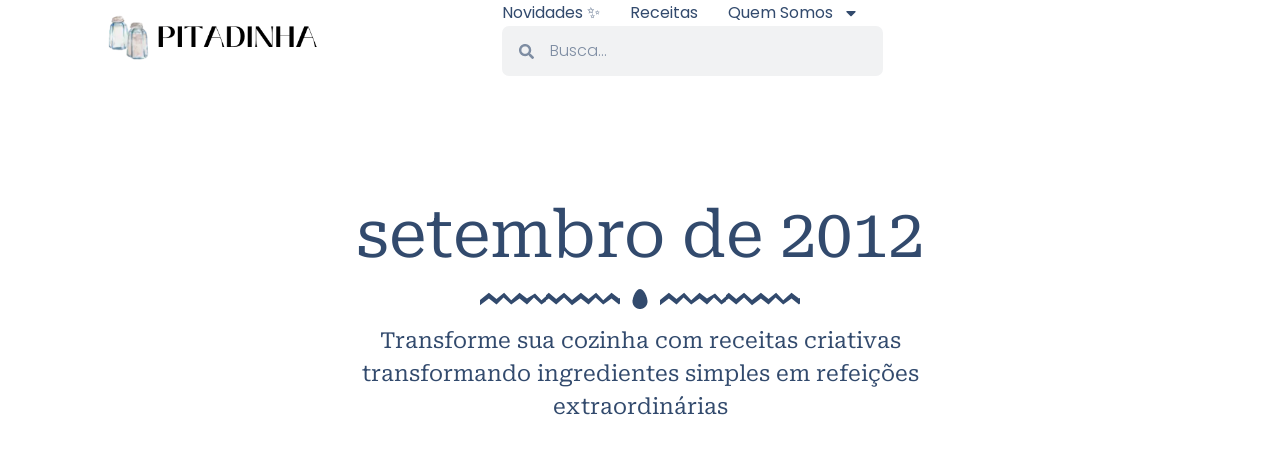

--- FILE ---
content_type: text/html; charset=utf-8
request_url: https://www.google.com/recaptcha/api2/aframe
body_size: 267
content:
<!DOCTYPE HTML><html><head><meta http-equiv="content-type" content="text/html; charset=UTF-8"></head><body><script nonce="dTcvGM73j0wN_alqX_yQPQ">/** Anti-fraud and anti-abuse applications only. See google.com/recaptcha */ try{var clients={'sodar':'https://pagead2.googlesyndication.com/pagead/sodar?'};window.addEventListener("message",function(a){try{if(a.source===window.parent){var b=JSON.parse(a.data);var c=clients[b['id']];if(c){var d=document.createElement('img');d.src=c+b['params']+'&rc='+(localStorage.getItem("rc::a")?sessionStorage.getItem("rc::b"):"");window.document.body.appendChild(d);sessionStorage.setItem("rc::e",parseInt(sessionStorage.getItem("rc::e")||0)+1);localStorage.setItem("rc::h",'1769090780123');}}}catch(b){}});window.parent.postMessage("_grecaptcha_ready", "*");}catch(b){}</script></body></html>

--- FILE ---
content_type: text/css
request_url: https://pitadinha.com/wp-content/uploads/elementor/css/post-12113.css
body_size: 12438
content:
.elementor-12113 .elementor-element.elementor-element-a2a550e{transition:background 0.3s, border 0.3s, border-radius 0.3s, box-shadow 0.3s;margin-top:100px;margin-bottom:0px;padding:0% 0% 0% 0%;}.elementor-12113 .elementor-element.elementor-element-a2a550e > .elementor-background-overlay{transition:background 0.3s, border-radius 0.3s, opacity 0.3s;}.elementor-bc-flex-widget .elementor-12113 .elementor-element.elementor-element-d99f507.elementor-column .elementor-widget-wrap{align-items:center;}.elementor-12113 .elementor-element.elementor-element-d99f507.elementor-column.elementor-element[data-element_type="column"] > .elementor-widget-wrap.elementor-element-populated{align-content:center;align-items:center;}.elementor-12113 .elementor-element.elementor-element-d99f507.elementor-column > .elementor-widget-wrap{justify-content:center;}.elementor-12113 .elementor-element.elementor-element-d99f507 > .elementor-element-populated{border-style:none;padding:0% 25% 0% 25%;}.elementor-widget-theme-archive-title .elementor-heading-title{font-family:var( --e-global-typography-primary-font-family ), Sans-serif;font-size:var( --e-global-typography-primary-font-size );font-weight:var( --e-global-typography-primary-font-weight );text-transform:var( --e-global-typography-primary-text-transform );font-style:var( --e-global-typography-primary-font-style );text-decoration:var( --e-global-typography-primary-text-decoration );line-height:var( --e-global-typography-primary-line-height );letter-spacing:var( --e-global-typography-primary-letter-spacing );color:var( --e-global-color-primary );}.elementor-12113 .elementor-element.elementor-element-a878c75{text-align:center;}.elementor-12113 .elementor-element.elementor-element-a878c75 .elementor-heading-title{font-family:"Roboto Serif", Sans-serif;font-size:65px;font-weight:400;text-transform:none;font-style:normal;text-decoration:none;line-height:1.2em;letter-spacing:0px;color:var( --e-global-color-text );}.elementor-widget-divider{--divider-color:var( --e-global-color-secondary );}.elementor-widget-divider .elementor-divider__text{color:var( --e-global-color-secondary );font-family:var( --e-global-typography-secondary-font-family ), Sans-serif;font-size:var( --e-global-typography-secondary-font-size );font-weight:var( --e-global-typography-secondary-font-weight );text-transform:var( --e-global-typography-secondary-text-transform );font-style:var( --e-global-typography-secondary-font-style );text-decoration:var( --e-global-typography-secondary-text-decoration );line-height:var( --e-global-typography-secondary-line-height );letter-spacing:var( --e-global-typography-secondary-letter-spacing );}.elementor-widget-divider.elementor-view-stacked .elementor-icon{background-color:var( --e-global-color-secondary );}.elementor-widget-divider.elementor-view-framed .elementor-icon, .elementor-widget-divider.elementor-view-default .elementor-icon{color:var( --e-global-color-secondary );border-color:var( --e-global-color-secondary );}.elementor-widget-divider.elementor-view-framed .elementor-icon, .elementor-widget-divider.elementor-view-default .elementor-icon svg{fill:var( --e-global-color-secondary );}.elementor-12113 .elementor-element.elementor-element-a93d221{--divider-border-style:zigzag_tribal;--divider-color:var( --e-global-color-text );--divider-pattern-height:20px;}.elementor-12113 .elementor-element.elementor-element-a93d221 .elementor-divider-separator{width:50%;margin:0 auto;margin-center:0;}.elementor-12113 .elementor-element.elementor-element-a93d221 .elementor-divider{text-align:center;padding-block-start:15px;padding-block-end:15px;}.elementor-12113 .elementor-element.elementor-element-a93d221.elementor-view-stacked .elementor-icon{background-color:var( --e-global-color-text );}.elementor-12113 .elementor-element.elementor-element-a93d221.elementor-view-framed .elementor-icon, .elementor-12113 .elementor-element.elementor-element-a93d221.elementor-view-default .elementor-icon{color:var( --e-global-color-text );border-color:var( --e-global-color-text );}.elementor-12113 .elementor-element.elementor-element-a93d221.elementor-view-framed .elementor-icon, .elementor-12113 .elementor-element.elementor-element-a93d221.elementor-view-default .elementor-icon svg{fill:var( --e-global-color-text );}.elementor-widget-text-editor{font-family:var( --e-global-typography-text-font-family ), Sans-serif;font-size:var( --e-global-typography-text-font-size );font-weight:var( --e-global-typography-text-font-weight );text-transform:var( --e-global-typography-text-text-transform );font-style:var( --e-global-typography-text-font-style );text-decoration:var( --e-global-typography-text-text-decoration );line-height:var( --e-global-typography-text-line-height );letter-spacing:var( --e-global-typography-text-letter-spacing );color:var( --e-global-color-text );}.elementor-widget-text-editor.elementor-drop-cap-view-stacked .elementor-drop-cap{background-color:var( --e-global-color-primary );}.elementor-widget-text-editor.elementor-drop-cap-view-framed .elementor-drop-cap, .elementor-widget-text-editor.elementor-drop-cap-view-default .elementor-drop-cap{color:var( --e-global-color-primary );border-color:var( --e-global-color-primary );}.elementor-12113 .elementor-element.elementor-element-ec98b87{width:var( --container-widget-width, 650px );max-width:650px;margin:0px 0px calc(var(--kit-widget-spacing, 0px) + 30px) 0px;--container-widget-width:650px;--container-widget-flex-grow:0;text-align:center;font-family:"Roboto Serif", Sans-serif;font-size:22px;font-weight:400;text-transform:none;font-style:normal;text-decoration:none;line-height:1.5em;letter-spacing:0px;color:var( --e-global-color-text );}.elementor-12113 .elementor-element.elementor-element-7b7816b8{margin-top:200px;margin-bottom:0px;}.elementor-widget-archive-posts .elementor-button{background-color:var( --e-global-color-accent );font-family:var( --e-global-typography-accent-font-family ), Sans-serif;font-size:var( --e-global-typography-accent-font-size );font-weight:var( --e-global-typography-accent-font-weight );text-transform:var( --e-global-typography-accent-text-transform );font-style:var( --e-global-typography-accent-font-style );text-decoration:var( --e-global-typography-accent-text-decoration );line-height:var( --e-global-typography-accent-line-height );letter-spacing:var( --e-global-typography-accent-letter-spacing );}.elementor-widget-archive-posts .elementor-post__title, .elementor-widget-archive-posts .elementor-post__title a{color:var( --e-global-color-secondary );font-family:var( --e-global-typography-primary-font-family ), Sans-serif;font-size:var( --e-global-typography-primary-font-size );font-weight:var( --e-global-typography-primary-font-weight );text-transform:var( --e-global-typography-primary-text-transform );font-style:var( --e-global-typography-primary-font-style );text-decoration:var( --e-global-typography-primary-text-decoration );line-height:var( --e-global-typography-primary-line-height );letter-spacing:var( --e-global-typography-primary-letter-spacing );}.elementor-widget-archive-posts .elementor-post__meta-data{font-family:var( --e-global-typography-secondary-font-family ), Sans-serif;font-size:var( --e-global-typography-secondary-font-size );font-weight:var( --e-global-typography-secondary-font-weight );text-transform:var( --e-global-typography-secondary-text-transform );font-style:var( --e-global-typography-secondary-font-style );text-decoration:var( --e-global-typography-secondary-text-decoration );line-height:var( --e-global-typography-secondary-line-height );letter-spacing:var( --e-global-typography-secondary-letter-spacing );}.elementor-widget-archive-posts .elementor-post__excerpt p{font-family:var( --e-global-typography-text-font-family ), Sans-serif;font-size:var( --e-global-typography-text-font-size );font-weight:var( --e-global-typography-text-font-weight );text-transform:var( --e-global-typography-text-text-transform );font-style:var( --e-global-typography-text-font-style );text-decoration:var( --e-global-typography-text-text-decoration );line-height:var( --e-global-typography-text-line-height );letter-spacing:var( --e-global-typography-text-letter-spacing );}.elementor-widget-archive-posts .elementor-post__read-more{color:var( --e-global-color-accent );}.elementor-widget-archive-posts a.elementor-post__read-more{font-family:var( --e-global-typography-accent-font-family ), Sans-serif;font-size:var( --e-global-typography-accent-font-size );font-weight:var( --e-global-typography-accent-font-weight );text-transform:var( --e-global-typography-accent-text-transform );font-style:var( --e-global-typography-accent-font-style );text-decoration:var( --e-global-typography-accent-text-decoration );line-height:var( --e-global-typography-accent-line-height );letter-spacing:var( --e-global-typography-accent-letter-spacing );}.elementor-widget-archive-posts .elementor-post__card .elementor-post__badge{background-color:var( --e-global-color-accent );font-family:var( --e-global-typography-accent-font-family ), Sans-serif;font-weight:var( --e-global-typography-accent-font-weight );text-transform:var( --e-global-typography-accent-text-transform );font-style:var( --e-global-typography-accent-font-style );text-decoration:var( --e-global-typography-accent-text-decoration );line-height:var( --e-global-typography-accent-line-height );letter-spacing:var( --e-global-typography-accent-letter-spacing );}.elementor-widget-archive-posts .elementor-pagination{font-family:var( --e-global-typography-secondary-font-family ), Sans-serif;font-size:var( --e-global-typography-secondary-font-size );font-weight:var( --e-global-typography-secondary-font-weight );text-transform:var( --e-global-typography-secondary-text-transform );font-style:var( --e-global-typography-secondary-font-style );text-decoration:var( --e-global-typography-secondary-text-decoration );line-height:var( --e-global-typography-secondary-line-height );letter-spacing:var( --e-global-typography-secondary-letter-spacing );}.elementor-widget-archive-posts .e-load-more-message{font-family:var( --e-global-typography-secondary-font-family ), Sans-serif;font-size:var( --e-global-typography-secondary-font-size );font-weight:var( --e-global-typography-secondary-font-weight );text-transform:var( --e-global-typography-secondary-text-transform );font-style:var( --e-global-typography-secondary-font-style );text-decoration:var( --e-global-typography-secondary-text-decoration );line-height:var( --e-global-typography-secondary-line-height );letter-spacing:var( --e-global-typography-secondary-letter-spacing );}.elementor-widget-archive-posts .elementor-posts-nothing-found{color:var( --e-global-color-text );font-family:var( --e-global-typography-text-font-family ), Sans-serif;font-size:var( --e-global-typography-text-font-size );font-weight:var( --e-global-typography-text-font-weight );text-transform:var( --e-global-typography-text-text-transform );font-style:var( --e-global-typography-text-font-style );text-decoration:var( --e-global-typography-text-text-decoration );line-height:var( --e-global-typography-text-line-height );letter-spacing:var( --e-global-typography-text-letter-spacing );}.elementor-12113 .elementor-element.elementor-element-40f0a0e2{--grid-row-gap:35px;--grid-column-gap:30px;}.elementor-12113 .elementor-element.elementor-element-40f0a0e2 .elementor-posts-container .elementor-post__thumbnail{padding-bottom:calc( 0.66 * 100% );}.elementor-12113 .elementor-element.elementor-element-40f0a0e2:after{content:"0.66";}.elementor-12113 .elementor-element.elementor-element-40f0a0e2 .elementor-post__thumbnail__link{width:100%;}.elementor-12113 .elementor-element.elementor-element-40f0a0e2 .elementor-post__meta-data span + span:before{content:"•";}.elementor-12113 .elementor-element.elementor-element-40f0a0e2 .elementor-post__card{border-width:0px;padding-top:0px;padding-bottom:0px;}.elementor-12113 .elementor-element.elementor-element-40f0a0e2 .elementor-post__text{padding:0 10px;margin-top:20px;}.elementor-12113 .elementor-element.elementor-element-40f0a0e2 .elementor-post__meta-data{padding:10px 10px;}.elementor-12113 .elementor-element.elementor-element-40f0a0e2 .elementor-post__avatar{padding-right:10px;padding-left:10px;}.elementor-12113 .elementor-element.elementor-element-40f0a0e2 .elementor-post__title, .elementor-12113 .elementor-element.elementor-element-40f0a0e2 .elementor-post__title a{color:var( --e-global-color-text );font-family:"Roboto Serif", Sans-serif;font-size:33px;font-weight:400;text-transform:none;font-style:normal;text-decoration:none;line-height:1.2em;letter-spacing:0px;}.elementor-12113 .elementor-element.elementor-element-40f0a0e2 .elementor-post__title{margin-bottom:16px;}.elementor-12113 .elementor-element.elementor-element-40f0a0e2 .elementor-post__read-more{color:var( --e-global-color-0a6e360 );}.elementor-12113 .elementor-element.elementor-element-40f0a0e2 a.elementor-post__read-more{font-family:"Roboto Slab", Sans-serif;font-size:20px;font-weight:400;text-transform:capitalize;font-style:normal;text-decoration:none;line-height:1em;letter-spacing:0px;}.elementor-12113 .elementor-element.elementor-element-40f0a0e2 .elementor-pagination{text-align:center;font-family:"Roboto Slab", Sans-serif;font-size:33px;margin-top:50px;}.elementor-12113 .elementor-element.elementor-element-40f0a0e2 .elementor-pagination .page-numbers:not(.dots){color:var( --e-global-color-text );}.elementor-12113 .elementor-element.elementor-element-40f0a0e2 .elementor-pagination a.page-numbers:hover{color:var( --e-global-color-0a6e360 );}.elementor-12113 .elementor-element.elementor-element-40f0a0e2 .elementor-pagination .page-numbers.current{color:var( --e-global-color-ece31a7 );}body:not(.rtl) .elementor-12113 .elementor-element.elementor-element-40f0a0e2 .elementor-pagination .page-numbers:not(:first-child){margin-left:calc( 13px/2 );}body:not(.rtl) .elementor-12113 .elementor-element.elementor-element-40f0a0e2 .elementor-pagination .page-numbers:not(:last-child){margin-right:calc( 13px/2 );}body.rtl .elementor-12113 .elementor-element.elementor-element-40f0a0e2 .elementor-pagination .page-numbers:not(:first-child){margin-right:calc( 13px/2 );}body.rtl .elementor-12113 .elementor-element.elementor-element-40f0a0e2 .elementor-pagination .page-numbers:not(:last-child){margin-left:calc( 13px/2 );}.elementor-12113 .elementor-element.elementor-element-6d87735{--display:flex;}.elementor-widget-heading .elementor-heading-title{font-family:var( --e-global-typography-primary-font-family ), Sans-serif;font-size:var( --e-global-typography-primary-font-size );font-weight:var( --e-global-typography-primary-font-weight );text-transform:var( --e-global-typography-primary-text-transform );font-style:var( --e-global-typography-primary-font-style );text-decoration:var( --e-global-typography-primary-text-decoration );line-height:var( --e-global-typography-primary-line-height );letter-spacing:var( --e-global-typography-primary-letter-spacing );color:var( --e-global-color-primary );}.elementor-12113 .elementor-element.elementor-element-df4ca4a{margin:5px 5px calc(var(--kit-widget-spacing, 0px) + 5px) 5px;text-align:center;}.elementor-12113 .elementor-element.elementor-element-df4ca4a .elementor-heading-title{font-family:"Roboto Serif", Sans-serif;font-size:65px;font-weight:400;text-transform:none;font-style:normal;text-decoration:none;line-height:1.2em;letter-spacing:0px;color:var( --e-global-color-text );}.elementor-12113 .elementor-element.elementor-element-cc619b6{--display:flex;--flex-direction:row;--container-widget-width:initial;--container-widget-height:100%;--container-widget-flex-grow:1;--container-widget-align-self:stretch;--flex-wrap-mobile:wrap;--gap:0px 0px;--row-gap:0px;--column-gap:0px;--flex-wrap:wrap;}.elementor-12113 .elementor-element.elementor-element-748ae97{--display:flex;--flex-direction:column;--container-widget-width:100%;--container-widget-height:initial;--container-widget-flex-grow:0;--container-widget-align-self:initial;--flex-wrap-mobile:wrap;}.elementor-widget-image .widget-image-caption{color:var( --e-global-color-text );font-family:var( --e-global-typography-text-font-family ), Sans-serif;font-size:var( --e-global-typography-text-font-size );font-weight:var( --e-global-typography-text-font-weight );text-transform:var( --e-global-typography-text-text-transform );font-style:var( --e-global-typography-text-font-style );text-decoration:var( --e-global-typography-text-text-decoration );line-height:var( --e-global-typography-text-line-height );letter-spacing:var( --e-global-typography-text-letter-spacing );}.elementor-12113 .elementor-element.elementor-element-6f4f3c4 .widget-image-caption{background-color:var( --e-global-color-3a976eb );}.elementor-12113 .elementor-element.elementor-element-3314f38 .widget-image-caption{background-color:var( --e-global-color-3a976eb );}.elementor-12113 .elementor-element.elementor-element-38dc870{--display:flex;--flex-direction:column;--container-widget-width:100%;--container-widget-height:initial;--container-widget-flex-grow:0;--container-widget-align-self:initial;--flex-wrap-mobile:wrap;}.elementor-12113 .elementor-element.elementor-element-38dc870.e-con{--flex-grow:0;--flex-shrink:0;}.elementor-12113 .elementor-element.elementor-element-ba97189 .widget-image-caption{background-color:var( --e-global-color-3a976eb );}.elementor-12113 .elementor-element.elementor-element-0daa328{--display:flex;--flex-direction:column;--container-widget-width:100%;--container-widget-height:initial;--container-widget-flex-grow:0;--container-widget-align-self:initial;--flex-wrap-mobile:wrap;}.elementor-12113 .elementor-element.elementor-element-f9d58a6 .widget-image-caption{background-color:var( --e-global-color-3a976eb );}.elementor-12113 .elementor-element.elementor-element-2349742{--display:flex;--flex-direction:column;--container-widget-width:100%;--container-widget-height:initial;--container-widget-flex-grow:0;--container-widget-align-self:initial;--flex-wrap-mobile:wrap;}.elementor-12113 .elementor-element.elementor-element-2349742.e-con{--flex-grow:0;--flex-shrink:0;}.elementor-12113 .elementor-element.elementor-element-909e455 .widget-image-caption{background-color:var( --e-global-color-3a976eb );}.elementor-12113 .elementor-element.elementor-element-8cfec7f{--display:flex;}.elementor-12113 .elementor-element.elementor-element-dfede54{--spacer-size:129px;}.elementor-12113 .elementor-element.elementor-element-315d90f{--display:flex;--margin-top:0px;--margin-bottom:0px;--margin-left:0px;--margin-right:0px;}.elementor-12113 .elementor-element.elementor-element-315d90f:not(.elementor-motion-effects-element-type-background), .elementor-12113 .elementor-element.elementor-element-315d90f > .elementor-motion-effects-container > .elementor-motion-effects-layer{background-color:var( --e-global-color-secondary );}.elementor-12113 .elementor-element.elementor-element-814e4dd{margin:20px 5px calc(var(--kit-widget-spacing, 0px) + 5px) 5px;text-align:center;}.elementor-12113 .elementor-element.elementor-element-814e4dd .elementor-heading-title{font-family:"Roboto Serif", Sans-serif;font-size:65px;font-weight:400;text-transform:uppercase;font-style:normal;text-decoration:none;line-height:1.2em;letter-spacing:0px;color:var( --e-global-color-ece31a7 );}.elementor-12113 .elementor-element.elementor-element-1670443{--divider-border-style:zigzag_tribal;--divider-color:var( --e-global-color-ece31a7 );--divider-pattern-height:20px;}.elementor-12113 .elementor-element.elementor-element-1670443 .elementor-divider-separator{width:50%;margin:0 auto;margin-center:0;}.elementor-12113 .elementor-element.elementor-element-1670443 .elementor-divider{text-align:center;padding-block-start:15px;padding-block-end:15px;}.elementor-12113 .elementor-element.elementor-element-1670443.elementor-view-stacked .elementor-icon{background-color:var( --e-global-color-ece31a7 );}.elementor-12113 .elementor-element.elementor-element-1670443.elementor-view-framed .elementor-icon, .elementor-12113 .elementor-element.elementor-element-1670443.elementor-view-default .elementor-icon{color:var( --e-global-color-ece31a7 );border-color:var( --e-global-color-ece31a7 );}.elementor-12113 .elementor-element.elementor-element-1670443.elementor-view-framed .elementor-icon, .elementor-12113 .elementor-element.elementor-element-1670443.elementor-view-default .elementor-icon svg{fill:var( --e-global-color-ece31a7 );}.elementor-12113 .elementor-element.elementor-element-df168ad{--display:flex;--flex-direction:row;--container-widget-width:initial;--container-widget-height:100%;--container-widget-flex-grow:1;--container-widget-align-self:stretch;--flex-wrap-mobile:wrap;--gap:0px 0px;--row-gap:0px;--column-gap:0px;--flex-wrap:wrap;--margin-top:0px;--margin-bottom:10px;--margin-left:0px;--margin-right:0px;--padding-top:0px;--padding-bottom:20px;--padding-left:0px;--padding-right:0px;}.elementor-12113 .elementor-element.elementor-element-df168ad:not(.elementor-motion-effects-element-type-background), .elementor-12113 .elementor-element.elementor-element-df168ad > .elementor-motion-effects-container > .elementor-motion-effects-layer{background-color:var( --e-global-color-secondary );}.elementor-12113 .elementor-element.elementor-element-925ccb9{--display:flex;--flex-direction:column;--container-widget-width:100%;--container-widget-height:initial;--container-widget-flex-grow:0;--container-widget-align-self:initial;--flex-wrap-mobile:wrap;}.elementor-widget-button .elementor-button{background-color:var( --e-global-color-accent );font-family:var( --e-global-typography-accent-font-family ), Sans-serif;font-size:var( --e-global-typography-accent-font-size );font-weight:var( --e-global-typography-accent-font-weight );text-transform:var( --e-global-typography-accent-text-transform );font-style:var( --e-global-typography-accent-font-style );text-decoration:var( --e-global-typography-accent-text-decoration );line-height:var( --e-global-typography-accent-line-height );letter-spacing:var( --e-global-typography-accent-letter-spacing );}.elementor-12113 .elementor-element.elementor-element-1b2e420 .elementor-button{background-color:var( --e-global-color-0a6e360 );font-family:"Roboto Slab", Sans-serif;font-size:16px;font-weight:400;text-transform:capitalize;font-style:normal;text-decoration:none;line-height:1em;letter-spacing:0px;}.elementor-12113 .elementor-element.elementor-element-cd92e30{--display:flex;--flex-direction:column;--container-widget-width:100%;--container-widget-height:initial;--container-widget-flex-grow:0;--container-widget-align-self:initial;--flex-wrap-mobile:wrap;}.elementor-12113 .elementor-element.elementor-element-24bb429 .elementor-button{background-color:var( --e-global-color-0a6e360 );font-family:"Roboto Slab", Sans-serif;font-size:16px;font-weight:400;text-transform:capitalize;font-style:normal;text-decoration:none;line-height:1em;letter-spacing:0px;}.elementor-12113 .elementor-element.elementor-element-d7ca2f1{--display:flex;--flex-direction:column;--container-widget-width:100%;--container-widget-height:initial;--container-widget-flex-grow:0;--container-widget-align-self:initial;--flex-wrap-mobile:wrap;}.elementor-12113 .elementor-element.elementor-element-c766e9b .elementor-button{background-color:var( --e-global-color-0a6e360 );font-family:"Roboto Slab", Sans-serif;font-size:16px;font-weight:400;text-transform:capitalize;font-style:normal;text-decoration:none;line-height:1em;letter-spacing:0px;}.elementor-12113 .elementor-element.elementor-element-27c7ea7{--display:flex;--flex-direction:column;--container-widget-width:100%;--container-widget-height:initial;--container-widget-flex-grow:0;--container-widget-align-self:initial;--flex-wrap-mobile:wrap;}.elementor-12113 .elementor-element.elementor-element-60f1404 .elementor-button{background-color:var( --e-global-color-0a6e360 );font-family:"Roboto Slab", Sans-serif;font-size:16px;font-weight:400;text-transform:capitalize;font-style:normal;text-decoration:none;line-height:1em;letter-spacing:0px;}.elementor-12113 .elementor-element.elementor-element-f1fa9a0{--display:flex;--flex-direction:column;--container-widget-width:100%;--container-widget-height:initial;--container-widget-flex-grow:0;--container-widget-align-self:initial;--flex-wrap-mobile:wrap;}.elementor-12113 .elementor-element.elementor-element-a120a94 .elementor-button{background-color:var( --e-global-color-0a6e360 );font-family:"Roboto Slab", Sans-serif;font-size:16px;font-weight:400;text-transform:capitalize;font-style:normal;text-decoration:none;line-height:1em;letter-spacing:0px;}.elementor-12113 .elementor-element.elementor-element-9501128{--display:flex;--flex-direction:column;--container-widget-width:100%;--container-widget-height:initial;--container-widget-flex-grow:0;--container-widget-align-self:initial;--flex-wrap-mobile:wrap;}.elementor-12113 .elementor-element.elementor-element-e1430b4 .elementor-button{background-color:var( --e-global-color-0a6e360 );font-family:"Roboto Slab", Sans-serif;font-size:16px;font-weight:400;text-transform:capitalize;font-style:normal;text-decoration:none;line-height:1em;letter-spacing:0px;}.elementor-12113 .elementor-element.elementor-element-4c2c60f{--display:flex;}.elementor-12113 .elementor-element.elementor-element-945f057{text-align:center;}.elementor-12113 .elementor-element.elementor-element-945f057 .elementor-heading-title{font-family:"Roboto Serif", Sans-serif;font-size:65px;font-weight:400;text-transform:none;font-style:normal;text-decoration:none;line-height:1.2em;letter-spacing:0px;}.elementor-12113 .elementor-element.elementor-element-d37bc4e{--display:flex;--flex-direction:row;--container-widget-width:initial;--container-widget-height:100%;--container-widget-flex-grow:1;--container-widget-align-self:stretch;--flex-wrap-mobile:wrap;--gap:0px 0px;--row-gap:0px;--column-gap:0px;--flex-wrap:wrap;}.elementor-12113 .elementor-element.elementor-element-5fd0fc3{--display:flex;--flex-direction:column;--container-widget-width:100%;--container-widget-height:initial;--container-widget-flex-grow:0;--container-widget-align-self:initial;--flex-wrap-mobile:wrap;}.elementor-widget-call-to-action .elementor-cta__title{font-family:var( --e-global-typography-primary-font-family ), Sans-serif;font-size:var( --e-global-typography-primary-font-size );font-weight:var( --e-global-typography-primary-font-weight );text-transform:var( --e-global-typography-primary-text-transform );font-style:var( --e-global-typography-primary-font-style );text-decoration:var( --e-global-typography-primary-text-decoration );line-height:var( --e-global-typography-primary-line-height );letter-spacing:var( --e-global-typography-primary-letter-spacing );}.elementor-widget-call-to-action .elementor-cta__description{font-family:var( --e-global-typography-text-font-family ), Sans-serif;font-size:var( --e-global-typography-text-font-size );font-weight:var( --e-global-typography-text-font-weight );text-transform:var( --e-global-typography-text-text-transform );font-style:var( --e-global-typography-text-font-style );text-decoration:var( --e-global-typography-text-text-decoration );line-height:var( --e-global-typography-text-line-height );letter-spacing:var( --e-global-typography-text-letter-spacing );}.elementor-widget-call-to-action .elementor-cta__button{font-family:var( --e-global-typography-accent-font-family ), Sans-serif;font-size:var( --e-global-typography-accent-font-size );font-weight:var( --e-global-typography-accent-font-weight );text-transform:var( --e-global-typography-accent-text-transform );font-style:var( --e-global-typography-accent-font-style );text-decoration:var( --e-global-typography-accent-text-decoration );line-height:var( --e-global-typography-accent-line-height );letter-spacing:var( --e-global-typography-accent-letter-spacing );}.elementor-widget-call-to-action .elementor-ribbon-inner{background-color:var( --e-global-color-accent );font-family:var( --e-global-typography-accent-font-family ), Sans-serif;font-size:var( --e-global-typography-accent-font-size );font-weight:var( --e-global-typography-accent-font-weight );text-transform:var( --e-global-typography-accent-text-transform );font-style:var( --e-global-typography-accent-font-style );text-decoration:var( --e-global-typography-accent-text-decoration );line-height:var( --e-global-typography-accent-line-height );letter-spacing:var( --e-global-typography-accent-letter-spacing );}.elementor-12113 .elementor-element.elementor-element-32ca5e0 .elementor-cta .elementor-cta__bg, .elementor-12113 .elementor-element.elementor-element-32ca5e0 .elementor-cta .elementor-cta__bg-overlay{transition-duration:1500ms;}.elementor-12113 .elementor-element.elementor-element-32ca5e0 .elementor-cta__content{text-align:center;background-color:var( --e-global-color-3a976eb );}.elementor-12113 .elementor-element.elementor-element-32ca5e0 .elementor-cta__title{font-family:"Roboto Serif", Sans-serif;font-size:36px;font-weight:600;text-transform:capitalize;font-style:normal;text-decoration:none;line-height:1.1em;letter-spacing:0px;}.elementor-12113 .elementor-element.elementor-element-32ca5e0 .elementor-cta__description{font-family:"Roboto Serif", Sans-serif;font-size:20.5px;font-weight:300;text-transform:none;font-style:normal;text-decoration:none;line-height:1.5em;letter-spacing:0px;}.elementor-12113 .elementor-element.elementor-element-32ca5e0 .elementor-cta__button{font-family:"Roboto Serif", Sans-serif;font-size:16px;font-weight:400;text-transform:capitalize;font-style:normal;text-decoration:none;line-height:1em;letter-spacing:0px;border-radius:5px;box-shadow:0px 0px 10px 0px rgba(0,0,0,0.5);}.elementor-12113 .elementor-element.elementor-element-616605d{--display:flex;--flex-direction:column;--container-widget-width:100%;--container-widget-height:initial;--container-widget-flex-grow:0;--container-widget-align-self:initial;--flex-wrap-mobile:wrap;}.elementor-12113 .elementor-element.elementor-element-e190c0d .elementor-cta .elementor-cta__bg, .elementor-12113 .elementor-element.elementor-element-e190c0d .elementor-cta .elementor-cta__bg-overlay{transition-duration:1500ms;}.elementor-12113 .elementor-element.elementor-element-e190c0d .elementor-cta__content{text-align:center;background-color:var( --e-global-color-3a976eb );}.elementor-12113 .elementor-element.elementor-element-e190c0d .elementor-cta__title{font-family:"Roboto Serif", Sans-serif;font-size:36px;font-weight:600;text-transform:capitalize;font-style:normal;text-decoration:none;line-height:1.1em;letter-spacing:0px;}.elementor-12113 .elementor-element.elementor-element-e190c0d .elementor-cta__description{font-family:"Roboto Serif", Sans-serif;font-size:20.5px;font-weight:300;text-transform:none;font-style:normal;text-decoration:none;line-height:1.5em;letter-spacing:0px;}.elementor-12113 .elementor-element.elementor-element-e190c0d .elementor-cta__button{font-family:"Roboto Serif", Sans-serif;font-size:16px;font-weight:400;text-transform:capitalize;font-style:normal;text-decoration:none;line-height:1em;letter-spacing:0px;border-radius:5px;box-shadow:0px 0px 10px 0px rgba(0,0,0,0.5);}.elementor-12113 .elementor-element.elementor-element-bb4a690{--display:flex;--flex-direction:column;--container-widget-width:100%;--container-widget-height:initial;--container-widget-flex-grow:0;--container-widget-align-self:initial;--flex-wrap-mobile:wrap;}.elementor-12113 .elementor-element.elementor-element-fb08e04 .elementor-cta .elementor-cta__bg, .elementor-12113 .elementor-element.elementor-element-fb08e04 .elementor-cta .elementor-cta__bg-overlay{transition-duration:1500ms;}.elementor-12113 .elementor-element.elementor-element-fb08e04 .elementor-cta__content{text-align:center;background-color:var( --e-global-color-3a976eb );}.elementor-12113 .elementor-element.elementor-element-fb08e04 .elementor-cta__title{font-family:"Roboto Serif", Sans-serif;font-size:36px;font-weight:600;text-transform:capitalize;font-style:normal;text-decoration:none;line-height:1.1em;letter-spacing:0px;}.elementor-12113 .elementor-element.elementor-element-fb08e04 .elementor-cta__description{font-family:"Roboto Serif", Sans-serif;font-size:20.5px;font-weight:300;text-transform:none;font-style:normal;text-decoration:none;line-height:1.5em;letter-spacing:0px;}.elementor-12113 .elementor-element.elementor-element-fb08e04 .elementor-cta__button{font-family:"Roboto Serif", Sans-serif;font-size:16px;font-weight:400;text-transform:capitalize;font-style:normal;text-decoration:none;line-height:1em;letter-spacing:0px;border-radius:5px;box-shadow:0px 0px 10px 0px rgba(0,0,0,0.5);}.elementor-12113 .elementor-element.elementor-element-de93420{--display:flex;--flex-direction:column;--container-widget-width:100%;--container-widget-height:initial;--container-widget-flex-grow:0;--container-widget-align-self:initial;--flex-wrap-mobile:wrap;}.elementor-12113 .elementor-element.elementor-element-1d207c1 img{border-style:groove;border-color:var( --e-global-color-3a976eb );border-radius:0px 0px 0px 0px;box-shadow:0px 0px 10px 0px rgba(0,0,0,0.5);}.elementor-12113 .elementor-element.elementor-element-1d207c1 .widget-image-caption{background-color:var( --e-global-color-3a976eb );}.elementor-12113 .elementor-element.elementor-element-bdda8bb{--display:flex;--flex-direction:column;--container-widget-width:100%;--container-widget-height:initial;--container-widget-flex-grow:0;--container-widget-align-self:initial;--flex-wrap-mobile:wrap;}.elementor-12113 .elementor-element.elementor-element-48170a9 img{box-shadow:0px 0px 10px 0px rgba(0,0,0,0.5);}.elementor-12113 .elementor-element.elementor-element-48170a9 .widget-image-caption{background-color:var( --e-global-color-3a976eb );}.elementor-12113 .elementor-element.elementor-element-5b60f47{--display:flex;--flex-direction:column;--container-widget-width:100%;--container-widget-height:initial;--container-widget-flex-grow:0;--container-widget-align-self:initial;--flex-wrap-mobile:wrap;}.elementor-12113 .elementor-element.elementor-element-5b60f47.e-con{--flex-grow:0;--flex-shrink:0;}.elementor-12113 .elementor-element.elementor-element-a4d1c33 .widget-image-caption{background-color:var( --e-global-color-3a976eb );}.elementor-12113 .elementor-element.elementor-element-02f5c07{--display:flex;}.elementor-12113 .elementor-element.elementor-element-9628abf{text-align:center;}.elementor-12113 .elementor-element.elementor-element-9628abf .elementor-heading-title{font-family:"Roboto Serif", Sans-serif;font-size:65px;font-weight:400;text-transform:uppercase;color:var( --e-global-color-text );}.elementor-12113 .elementor-element.elementor-element-6b4d91f{--display:flex;--flex-direction:row;--container-widget-width:initial;--container-widget-height:100%;--container-widget-flex-grow:1;--container-widget-align-self:stretch;--flex-wrap-mobile:wrap;--gap:0px 0px;--row-gap:0px;--column-gap:0px;}.elementor-12113 .elementor-element.elementor-element-b3b30a9{--display:flex;--flex-direction:column;--container-widget-width:100%;--container-widget-height:initial;--container-widget-flex-grow:0;--container-widget-align-self:initial;--flex-wrap-mobile:wrap;}.elementor-12113 .elementor-element.elementor-element-b3b30a9.e-con{--flex-grow:0;--flex-shrink:0;}.elementor-12113 .elementor-element.elementor-element-76699ad .elementor-cta .elementor-cta__bg, .elementor-12113 .elementor-element.elementor-element-76699ad .elementor-cta .elementor-cta__bg-overlay{transition-duration:1500ms;}.elementor-12113 .elementor-element.elementor-element-76699ad .elementor-cta__content{text-align:center;background-color:var( --e-global-color-3a976eb );}.elementor-12113 .elementor-element.elementor-element-76699ad .elementor-cta__title{font-family:"Roboto Serif", Sans-serif;font-size:36px;font-weight:600;text-transform:capitalize;font-style:normal;text-decoration:none;line-height:1.1em;letter-spacing:0px;}.elementor-12113 .elementor-element.elementor-element-76699ad .elementor-cta__description{font-family:"Roboto Serif", Sans-serif;font-size:20.5px;font-weight:300;text-transform:none;font-style:normal;text-decoration:none;line-height:1.5em;letter-spacing:0px;}.elementor-12113 .elementor-element.elementor-element-76699ad .elementor-cta__button{font-family:"Roboto Serif", Sans-serif;font-size:16px;font-weight:400;text-transform:capitalize;font-style:normal;text-decoration:none;line-height:1em;letter-spacing:0px;border-radius:5px;box-shadow:0px 0px 10px 0px rgba(0,0,0,0.5);}.elementor-12113 .elementor-element.elementor-element-cd8e242{--display:flex;--flex-direction:column;--container-widget-width:100%;--container-widget-height:initial;--container-widget-flex-grow:0;--container-widget-align-self:initial;--flex-wrap-mobile:wrap;}.elementor-12113 .elementor-element.elementor-element-cd8e242.e-con{--flex-grow:0;--flex-shrink:0;}.elementor-12113 .elementor-element.elementor-element-912e7c2 .elementor-cta .elementor-cta__bg, .elementor-12113 .elementor-element.elementor-element-912e7c2 .elementor-cta .elementor-cta__bg-overlay{transition-duration:1500ms;}.elementor-12113 .elementor-element.elementor-element-912e7c2 .elementor-cta__content{text-align:center;background-color:var( --e-global-color-3a976eb );}.elementor-12113 .elementor-element.elementor-element-912e7c2 .elementor-cta__title{font-family:"Roboto Serif", Sans-serif;font-size:36px;font-weight:600;text-transform:capitalize;font-style:normal;text-decoration:none;line-height:1.1em;letter-spacing:0px;}.elementor-12113 .elementor-element.elementor-element-912e7c2 .elementor-cta__description{font-family:"Roboto Serif", Sans-serif;font-size:20.5px;font-weight:300;text-transform:none;font-style:normal;text-decoration:none;line-height:1.5em;letter-spacing:0px;}.elementor-12113 .elementor-element.elementor-element-912e7c2 .elementor-cta__button{font-family:"Roboto Serif", Sans-serif;font-size:16px;font-weight:400;text-transform:capitalize;font-style:normal;text-decoration:none;line-height:1em;letter-spacing:0px;border-radius:5px;box-shadow:0px 0px 10px 0px rgba(0,0,0,0.5);}.elementor-12113 .elementor-element.elementor-element-33eb2e9{--display:flex;--flex-direction:column;--container-widget-width:100%;--container-widget-height:initial;--container-widget-flex-grow:0;--container-widget-align-self:initial;--flex-wrap-mobile:wrap;}.elementor-12113 .elementor-element.elementor-element-33eb2e9.e-con{--flex-grow:0;--flex-shrink:0;}.elementor-12113 .elementor-element.elementor-element-d077965 .elementor-cta .elementor-cta__bg, .elementor-12113 .elementor-element.elementor-element-d077965 .elementor-cta .elementor-cta__bg-overlay{transition-duration:1500ms;}.elementor-12113 .elementor-element.elementor-element-d077965 .elementor-cta__content{text-align:center;background-color:var( --e-global-color-3a976eb );}.elementor-12113 .elementor-element.elementor-element-d077965 .elementor-cta__title{font-family:"Roboto Serif", Sans-serif;font-size:36px;font-weight:600;text-transform:capitalize;font-style:normal;text-decoration:none;line-height:1.1em;letter-spacing:0px;}.elementor-12113 .elementor-element.elementor-element-d077965 .elementor-cta__description{font-family:"Roboto Serif", Sans-serif;font-size:20.5px;font-weight:300;text-transform:none;font-style:normal;text-decoration:none;line-height:1.5em;letter-spacing:0px;}.elementor-12113 .elementor-element.elementor-element-d077965 .elementor-cta__button{font-family:"Roboto Serif", Sans-serif;font-size:16px;font-weight:400;text-transform:capitalize;font-style:normal;text-decoration:none;line-height:1em;letter-spacing:0px;border-radius:5px;box-shadow:0px 0px 10px 0px rgba(0,0,0,0.5);}.elementor-12113 .elementor-element.elementor-element-ee7a654{--display:flex;}.elementor-12113 .elementor-element.elementor-element-65f8420{text-align:center;}.elementor-12113 .elementor-element.elementor-element-65f8420 .elementor-heading-title{font-family:"Roboto Serif", Sans-serif;font-size:40px;font-weight:400;text-transform:uppercase;color:var( --e-global-color-text );}.elementor-12113 .elementor-element.elementor-element-617d749{--divider-border-style:zigzag_tribal;--divider-color:var( --e-global-color-text );--divider-pattern-height:20px;}.elementor-12113 .elementor-element.elementor-element-617d749 .elementor-divider-separator{width:50%;margin:0 auto;margin-center:0;}.elementor-12113 .elementor-element.elementor-element-617d749 .elementor-divider{text-align:center;padding-block-start:15px;padding-block-end:15px;}.elementor-12113 .elementor-element.elementor-element-617d749.elementor-view-stacked .elementor-icon{background-color:var( --e-global-color-text );}.elementor-12113 .elementor-element.elementor-element-617d749.elementor-view-framed .elementor-icon, .elementor-12113 .elementor-element.elementor-element-617d749.elementor-view-default .elementor-icon{color:var( --e-global-color-text );border-color:var( --e-global-color-text );}.elementor-12113 .elementor-element.elementor-element-617d749.elementor-view-framed .elementor-icon, .elementor-12113 .elementor-element.elementor-element-617d749.elementor-view-default .elementor-icon svg{fill:var( --e-global-color-text );}.elementor-12113 .elementor-element.elementor-element-f8e71f1{--display:flex;}.elementor-12113 .elementor-element.elementor-element-10836df .elementor-heading-title{font-family:"Roboto Serif", Sans-serif;font-size:40px;font-weight:400;text-transform:none;color:var( --e-global-color-text );}.elementor-12113 .elementor-element.elementor-element-62d1fd1{--display:flex;--flex-direction:row;--container-widget-width:initial;--container-widget-height:100%;--container-widget-flex-grow:1;--container-widget-align-self:stretch;--flex-wrap-mobile:wrap;--gap:0px 0px;--row-gap:0px;--column-gap:0px;}.elementor-12113 .elementor-element.elementor-element-eda8753{--display:flex;--flex-direction:column;--container-widget-width:100%;--container-widget-height:initial;--container-widget-flex-grow:0;--container-widget-align-self:initial;--flex-wrap-mobile:wrap;}.elementor-12113 .elementor-element.elementor-element-eda8753.e-con{--flex-grow:0;--flex-shrink:0;}.elementor-12113 .elementor-element.elementor-element-a612d6c .widget-image-caption{font-family:"Poppins", Sans-serif;font-size:25px;font-weight:600;text-transform:none;font-style:normal;text-decoration:none;line-height:1.5em;letter-spacing:0px;}.elementor-12113 .elementor-element.elementor-element-3be2cd6{--display:flex;--flex-direction:column;--container-widget-width:100%;--container-widget-height:initial;--container-widget-flex-grow:0;--container-widget-align-self:initial;--flex-wrap-mobile:wrap;}.elementor-12113 .elementor-element.elementor-element-3be2cd6.e-con{--flex-grow:0;--flex-shrink:0;}.elementor-12113 .elementor-element.elementor-element-4d2e8e5{text-align:center;}.elementor-12113 .elementor-element.elementor-element-4d2e8e5 .widget-image-caption{font-family:"Poppins", Sans-serif;font-size:25px;font-weight:600;text-transform:none;font-style:normal;text-decoration:none;line-height:1.5em;letter-spacing:0px;}.elementor-12113 .elementor-element.elementor-element-01764ba{--display:flex;--flex-direction:column;--container-widget-width:100%;--container-widget-height:initial;--container-widget-flex-grow:0;--container-widget-align-self:initial;--flex-wrap-mobile:wrap;}.elementor-12113 .elementor-element.elementor-element-01764ba.e-con{--flex-grow:0;--flex-shrink:0;}.elementor-12113 .elementor-element.elementor-element-c5e470b .widget-image-caption{font-family:"Poppins", Sans-serif;font-size:25px;font-weight:600;text-transform:none;font-style:normal;text-decoration:none;line-height:1.5em;letter-spacing:0px;}.elementor-12113 .elementor-element.elementor-element-f95a034{--display:flex;}.elementor-12113 .elementor-element.elementor-element-2958975 .elementor-button{background-color:var( --e-global-color-0a6e360 );font-family:"Roboto Slab", Sans-serif;}.elementor-12113 .elementor-element.elementor-element-5ea3241{--display:flex;}.elementor-12113 .elementor-element.elementor-element-71897a2{--spacer-size:50px;}.elementor-12113 .elementor-element.elementor-element-cf23f3a{--display:flex;}.elementor-12113 .elementor-element.elementor-element-afe9701 .elementor-heading-title{font-family:"Roboto Serif", Sans-serif;font-size:40px;font-weight:400;text-transform:none;color:var( --e-global-color-text );}.elementor-12113 .elementor-element.elementor-element-75f0342{--display:flex;--flex-direction:row;--container-widget-width:initial;--container-widget-height:100%;--container-widget-flex-grow:1;--container-widget-align-self:stretch;--flex-wrap-mobile:wrap;--gap:0px 0px;--row-gap:0px;--column-gap:0px;}.elementor-12113 .elementor-element.elementor-element-e8f1b06{--display:flex;--flex-direction:column;--container-widget-width:100%;--container-widget-height:initial;--container-widget-flex-grow:0;--container-widget-align-self:initial;--flex-wrap-mobile:wrap;}.elementor-12113 .elementor-element.elementor-element-e8f1b06.e-con{--flex-grow:0;--flex-shrink:0;}.elementor-12113 .elementor-element.elementor-element-5f5452a .elementor-cta .elementor-cta__bg, .elementor-12113 .elementor-element.elementor-element-5f5452a .elementor-cta .elementor-cta__bg-overlay{transition-duration:1500ms;}.elementor-12113 .elementor-element.elementor-element-5f5452a{width:var( --container-widget-width, 105.95% );max-width:105.95%;--container-widget-width:105.95%;--container-widget-flex-grow:0;}.elementor-12113 .elementor-element.elementor-element-5f5452a.elementor-element{--flex-grow:0;--flex-shrink:0;}.elementor-12113 .elementor-element.elementor-element-5f5452a .elementor-cta__content{text-align:center;}.elementor-12113 .elementor-element.elementor-element-5f5452a .elementor-cta__title{font-family:"Poppins", Sans-serif;font-size:25px;font-weight:600;text-transform:none;font-style:normal;text-decoration:none;line-height:1.2em;letter-spacing:0px;}.elementor-12113 .elementor-element.elementor-element-07a29f3{--display:flex;--flex-direction:column;--container-widget-width:100%;--container-widget-height:initial;--container-widget-flex-grow:0;--container-widget-align-self:initial;--flex-wrap-mobile:wrap;}.elementor-12113 .elementor-element.elementor-element-07a29f3.e-con{--flex-grow:0;--flex-shrink:0;}.elementor-12113 .elementor-element.elementor-element-c785ff8 .elementor-cta .elementor-cta__bg, .elementor-12113 .elementor-element.elementor-element-c785ff8 .elementor-cta .elementor-cta__bg-overlay{transition-duration:1500ms;}.elementor-12113 .elementor-element.elementor-element-c785ff8 .elementor-cta__content{text-align:center;}.elementor-12113 .elementor-element.elementor-element-c785ff8 .elementor-cta__title{font-family:"Poppins", Sans-serif;font-size:25px;font-weight:600;text-transform:none;font-style:normal;text-decoration:none;line-height:1.2em;letter-spacing:0px;}.elementor-12113 .elementor-element.elementor-element-3ff5b9a{--display:flex;--flex-direction:column;--container-widget-width:100%;--container-widget-height:initial;--container-widget-flex-grow:0;--container-widget-align-self:initial;--flex-wrap-mobile:wrap;}.elementor-12113 .elementor-element.elementor-element-3ff5b9a.e-con{--flex-grow:0;--flex-shrink:0;}.elementor-12113 .elementor-element.elementor-element-b4f7d01 .elementor-cta .elementor-cta__bg, .elementor-12113 .elementor-element.elementor-element-b4f7d01 .elementor-cta .elementor-cta__bg-overlay{transition-duration:1500ms;}.elementor-12113 .elementor-element.elementor-element-b4f7d01 .elementor-cta__content{text-align:center;}.elementor-12113 .elementor-element.elementor-element-b4f7d01 .elementor-cta__title{font-family:"Poppins", Sans-serif;font-size:25px;font-weight:600;text-transform:none;font-style:normal;text-decoration:none;line-height:1.2em;letter-spacing:0px;}.elementor-12113 .elementor-element.elementor-element-bbcf150{--display:flex;--flex-direction:column;--container-widget-width:100%;--container-widget-height:initial;--container-widget-flex-grow:0;--container-widget-align-self:initial;--flex-wrap-mobile:wrap;}.elementor-12113 .elementor-element.elementor-element-7f61d83{--display:flex;}.elementor-12113 .elementor-element.elementor-element-6f66205 .elementor-button{background-color:var( --e-global-color-0a6e360 );font-family:"Roboto Slab", Sans-serif;}.elementor-12113 .elementor-element.elementor-element-e7a3507{--display:flex;}.elementor-12113 .elementor-element.elementor-element-92d2029{--spacer-size:50px;}.elementor-12113 .elementor-element.elementor-element-dcc88ad{--display:flex;}.elementor-12113 .elementor-element.elementor-element-9043a0d .elementor-heading-title{font-family:"Roboto Serif", Sans-serif;font-size:40px;font-weight:400;text-transform:none;color:var( --e-global-color-text );}.elementor-12113 .elementor-element.elementor-element-624b618{--display:flex;}.elementor-widget-posts .elementor-button{background-color:var( --e-global-color-accent );font-family:var( --e-global-typography-accent-font-family ), Sans-serif;font-size:var( --e-global-typography-accent-font-size );font-weight:var( --e-global-typography-accent-font-weight );text-transform:var( --e-global-typography-accent-text-transform );font-style:var( --e-global-typography-accent-font-style );text-decoration:var( --e-global-typography-accent-text-decoration );line-height:var( --e-global-typography-accent-line-height );letter-spacing:var( --e-global-typography-accent-letter-spacing );}.elementor-widget-posts .elementor-post__title, .elementor-widget-posts .elementor-post__title a{color:var( --e-global-color-secondary );font-family:var( --e-global-typography-primary-font-family ), Sans-serif;font-size:var( --e-global-typography-primary-font-size );font-weight:var( --e-global-typography-primary-font-weight );text-transform:var( --e-global-typography-primary-text-transform );font-style:var( --e-global-typography-primary-font-style );text-decoration:var( --e-global-typography-primary-text-decoration );line-height:var( --e-global-typography-primary-line-height );letter-spacing:var( --e-global-typography-primary-letter-spacing );}.elementor-widget-posts .elementor-post__meta-data{font-family:var( --e-global-typography-secondary-font-family ), Sans-serif;font-size:var( --e-global-typography-secondary-font-size );font-weight:var( --e-global-typography-secondary-font-weight );text-transform:var( --e-global-typography-secondary-text-transform );font-style:var( --e-global-typography-secondary-font-style );text-decoration:var( --e-global-typography-secondary-text-decoration );line-height:var( --e-global-typography-secondary-line-height );letter-spacing:var( --e-global-typography-secondary-letter-spacing );}.elementor-widget-posts .elementor-post__excerpt p{font-family:var( --e-global-typography-text-font-family ), Sans-serif;font-size:var( --e-global-typography-text-font-size );font-weight:var( --e-global-typography-text-font-weight );text-transform:var( --e-global-typography-text-text-transform );font-style:var( --e-global-typography-text-font-style );text-decoration:var( --e-global-typography-text-text-decoration );line-height:var( --e-global-typography-text-line-height );letter-spacing:var( --e-global-typography-text-letter-spacing );}.elementor-widget-posts .elementor-post__read-more{color:var( --e-global-color-accent );}.elementor-widget-posts a.elementor-post__read-more{font-family:var( --e-global-typography-accent-font-family ), Sans-serif;font-size:var( --e-global-typography-accent-font-size );font-weight:var( --e-global-typography-accent-font-weight );text-transform:var( --e-global-typography-accent-text-transform );font-style:var( --e-global-typography-accent-font-style );text-decoration:var( --e-global-typography-accent-text-decoration );line-height:var( --e-global-typography-accent-line-height );letter-spacing:var( --e-global-typography-accent-letter-spacing );}.elementor-widget-posts .elementor-post__card .elementor-post__badge{background-color:var( --e-global-color-accent );font-family:var( --e-global-typography-accent-font-family ), Sans-serif;font-weight:var( --e-global-typography-accent-font-weight );text-transform:var( --e-global-typography-accent-text-transform );font-style:var( --e-global-typography-accent-font-style );text-decoration:var( --e-global-typography-accent-text-decoration );line-height:var( --e-global-typography-accent-line-height );letter-spacing:var( --e-global-typography-accent-letter-spacing );}.elementor-widget-posts .elementor-pagination{font-family:var( --e-global-typography-secondary-font-family ), Sans-serif;font-size:var( --e-global-typography-secondary-font-size );font-weight:var( --e-global-typography-secondary-font-weight );text-transform:var( --e-global-typography-secondary-text-transform );font-style:var( --e-global-typography-secondary-font-style );text-decoration:var( --e-global-typography-secondary-text-decoration );line-height:var( --e-global-typography-secondary-line-height );letter-spacing:var( --e-global-typography-secondary-letter-spacing );}.elementor-widget-posts .e-load-more-message{font-family:var( --e-global-typography-secondary-font-family ), Sans-serif;font-size:var( --e-global-typography-secondary-font-size );font-weight:var( --e-global-typography-secondary-font-weight );text-transform:var( --e-global-typography-secondary-text-transform );font-style:var( --e-global-typography-secondary-font-style );text-decoration:var( --e-global-typography-secondary-text-decoration );line-height:var( --e-global-typography-secondary-line-height );letter-spacing:var( --e-global-typography-secondary-letter-spacing );}.elementor-12113 .elementor-element.elementor-element-2ceda57{--grid-row-gap:35px;--grid-column-gap:30px;}.elementor-12113 .elementor-element.elementor-element-2ceda57 .elementor-posts-container .elementor-post__thumbnail{padding-bottom:calc( 1.34 * 100% );}.elementor-12113 .elementor-element.elementor-element-2ceda57:after{content:"1.34";}.elementor-12113 .elementor-element.elementor-element-2ceda57 .elementor-post__thumbnail__link{width:100%;}.elementor-12113 .elementor-element.elementor-element-2ceda57 .elementor-post__meta-data span + span:before{content:"•";}.elementor-12113 .elementor-element.elementor-element-2ceda57 .elementor-post__card{border-radius:10px;}.elementor-12113 .elementor-element.elementor-element-2ceda57 .elementor-post__text{margin-top:20px;}.elementor-12113 .elementor-element.elementor-element-2ceda57 .elementor-post__badge{right:0;}.elementor-12113 .elementor-element.elementor-element-2ceda57 .elementor-post__card .elementor-post__badge{background-color:var( --e-global-color-0a6e360 );margin:20px;}.elementor-12113 .elementor-element.elementor-element-2ceda57 .elementor-post__title, .elementor-12113 .elementor-element.elementor-element-2ceda57 .elementor-post__title a{color:var( --e-global-color-text );font-family:"Roboto Serif", Sans-serif;font-size:40px;font-weight:400;}.elementor-12113 .elementor-element.elementor-element-2ceda57 .elementor-post__read-more{color:var( --e-global-color-0a6e360 );}.elementor-12113 .elementor-element.elementor-element-fa13028{--display:flex;}.elementor-12113 .elementor-element.elementor-element-5fba534 .elementor-button{background-color:var( --e-global-color-0a6e360 );font-family:"Roboto Slab", Sans-serif;}@media(max-width:1024px){.elementor-12113 .elementor-element.elementor-element-a2a550e{margin-top:50px;margin-bottom:0px;padding:0% 5% 0% 5%;}.elementor-12113 .elementor-element.elementor-element-d99f507 > .elementor-element-populated{padding:5% 15% 5% 15%;}.elementor-widget-theme-archive-title .elementor-heading-title{font-size:var( --e-global-typography-primary-font-size );line-height:var( --e-global-typography-primary-line-height );letter-spacing:var( --e-global-typography-primary-letter-spacing );}.elementor-12113 .elementor-element.elementor-element-a878c75 .elementor-heading-title{font-size:45px;}.elementor-widget-divider .elementor-divider__text{font-size:var( --e-global-typography-secondary-font-size );line-height:var( --e-global-typography-secondary-line-height );letter-spacing:var( --e-global-typography-secondary-letter-spacing );}.elementor-widget-text-editor{font-size:var( --e-global-typography-text-font-size );line-height:var( --e-global-typography-text-line-height );letter-spacing:var( --e-global-typography-text-letter-spacing );}.elementor-12113 .elementor-element.elementor-element-ec98b87{font-size:14px;}.elementor-12113 .elementor-element.elementor-element-7b7816b8{margin-top:100px;margin-bottom:0px;padding:0% 2% 0% 2%;}.elementor-widget-archive-posts .elementor-post__title, .elementor-widget-archive-posts .elementor-post__title a{font-size:var( --e-global-typography-primary-font-size );line-height:var( --e-global-typography-primary-line-height );letter-spacing:var( --e-global-typography-primary-letter-spacing );}.elementor-widget-archive-posts .elementor-post__meta-data{font-size:var( --e-global-typography-secondary-font-size );line-height:var( --e-global-typography-secondary-line-height );letter-spacing:var( --e-global-typography-secondary-letter-spacing );}.elementor-widget-archive-posts .elementor-post__excerpt p{font-size:var( --e-global-typography-text-font-size );line-height:var( --e-global-typography-text-line-height );letter-spacing:var( --e-global-typography-text-letter-spacing );}.elementor-widget-archive-posts a.elementor-post__read-more{font-size:var( --e-global-typography-accent-font-size );line-height:var( --e-global-typography-accent-line-height );letter-spacing:var( --e-global-typography-accent-letter-spacing );}.elementor-widget-archive-posts .elementor-post__card .elementor-post__badge{line-height:var( --e-global-typography-accent-line-height );letter-spacing:var( --e-global-typography-accent-letter-spacing );}.elementor-widget-archive-posts .elementor-pagination{font-size:var( --e-global-typography-secondary-font-size );line-height:var( --e-global-typography-secondary-line-height );letter-spacing:var( --e-global-typography-secondary-letter-spacing );}.elementor-widget-archive-posts .elementor-button{font-size:var( --e-global-typography-accent-font-size );line-height:var( --e-global-typography-accent-line-height );letter-spacing:var( --e-global-typography-accent-letter-spacing );}.elementor-widget-archive-posts .e-load-more-message{font-size:var( --e-global-typography-secondary-font-size );line-height:var( --e-global-typography-secondary-line-height );letter-spacing:var( --e-global-typography-secondary-letter-spacing );}.elementor-widget-archive-posts .elementor-posts-nothing-found{font-size:var( --e-global-typography-text-font-size );line-height:var( --e-global-typography-text-line-height );letter-spacing:var( --e-global-typography-text-letter-spacing );}.elementor-12113 .elementor-element.elementor-element-40f0a0e2 .elementor-post__title, .elementor-12113 .elementor-element.elementor-element-40f0a0e2 .elementor-post__title a{font-size:45px;}.elementor-12113 .elementor-element.elementor-element-40f0a0e2 a.elementor-post__read-more{font-size:14px;}.elementor-widget-heading .elementor-heading-title{font-size:var( --e-global-typography-primary-font-size );line-height:var( --e-global-typography-primary-line-height );letter-spacing:var( --e-global-typography-primary-letter-spacing );}.elementor-12113 .elementor-element.elementor-element-df4ca4a .elementor-heading-title{font-size:45px;}.elementor-widget-image .widget-image-caption{font-size:var( --e-global-typography-text-font-size );line-height:var( --e-global-typography-text-line-height );letter-spacing:var( --e-global-typography-text-letter-spacing );}.elementor-12113 .elementor-element.elementor-element-814e4dd .elementor-heading-title{font-size:45px;}.elementor-widget-button .elementor-button{font-size:var( --e-global-typography-accent-font-size );line-height:var( --e-global-typography-accent-line-height );letter-spacing:var( --e-global-typography-accent-letter-spacing );}.elementor-12113 .elementor-element.elementor-element-1b2e420 .elementor-button{font-size:14px;}.elementor-12113 .elementor-element.elementor-element-24bb429 .elementor-button{font-size:14px;}.elementor-12113 .elementor-element.elementor-element-c766e9b .elementor-button{font-size:14px;}.elementor-12113 .elementor-element.elementor-element-60f1404 .elementor-button{font-size:14px;}.elementor-12113 .elementor-element.elementor-element-a120a94 .elementor-button{font-size:14px;}.elementor-12113 .elementor-element.elementor-element-e1430b4 .elementor-button{font-size:14px;}.elementor-12113 .elementor-element.elementor-element-945f057 .elementor-heading-title{font-size:45px;}.elementor-widget-call-to-action .elementor-cta__title{font-size:var( --e-global-typography-primary-font-size );line-height:var( --e-global-typography-primary-line-height );letter-spacing:var( --e-global-typography-primary-letter-spacing );}.elementor-widget-call-to-action .elementor-cta__description{font-size:var( --e-global-typography-text-font-size );line-height:var( --e-global-typography-text-line-height );letter-spacing:var( --e-global-typography-text-letter-spacing );}.elementor-widget-call-to-action .elementor-cta__button{font-size:var( --e-global-typography-accent-font-size );line-height:var( --e-global-typography-accent-line-height );letter-spacing:var( --e-global-typography-accent-letter-spacing );}.elementor-widget-call-to-action .elementor-ribbon-inner{font-size:var( --e-global-typography-accent-font-size );line-height:var( --e-global-typography-accent-line-height );letter-spacing:var( --e-global-typography-accent-letter-spacing );}.elementor-12113 .elementor-element.elementor-element-32ca5e0 .elementor-cta__title{font-size:25px;line-height:1.2em;}.elementor-12113 .elementor-element.elementor-element-32ca5e0 .elementor-cta__description{font-size:14px;line-height:1.5em;}.elementor-12113 .elementor-element.elementor-element-32ca5e0 .elementor-cta__button{font-size:14px;}.elementor-12113 .elementor-element.elementor-element-e190c0d .elementor-cta__title{font-size:25px;line-height:1.2em;}.elementor-12113 .elementor-element.elementor-element-e190c0d .elementor-cta__description{font-size:14px;line-height:1.5em;}.elementor-12113 .elementor-element.elementor-element-e190c0d .elementor-cta__button{font-size:14px;}.elementor-12113 .elementor-element.elementor-element-fb08e04 .elementor-cta__title{font-size:25px;line-height:1.2em;}.elementor-12113 .elementor-element.elementor-element-fb08e04 .elementor-cta__description{font-size:14px;line-height:1.5em;}.elementor-12113 .elementor-element.elementor-element-fb08e04 .elementor-cta__button{font-size:14px;}.elementor-12113 .elementor-element.elementor-element-76699ad .elementor-cta__title{font-size:25px;line-height:1.2em;}.elementor-12113 .elementor-element.elementor-element-76699ad .elementor-cta__description{font-size:14px;line-height:1.5em;}.elementor-12113 .elementor-element.elementor-element-76699ad .elementor-cta__button{font-size:14px;}.elementor-12113 .elementor-element.elementor-element-912e7c2 .elementor-cta__title{font-size:25px;line-height:1.2em;}.elementor-12113 .elementor-element.elementor-element-912e7c2 .elementor-cta__description{font-size:14px;line-height:1.5em;}.elementor-12113 .elementor-element.elementor-element-912e7c2 .elementor-cta__button{font-size:14px;}.elementor-12113 .elementor-element.elementor-element-d077965 .elementor-cta__title{font-size:25px;line-height:1.2em;}.elementor-12113 .elementor-element.elementor-element-d077965 .elementor-cta__description{font-size:14px;line-height:1.5em;}.elementor-12113 .elementor-element.elementor-element-d077965 .elementor-cta__button{font-size:14px;}.elementor-12113 .elementor-element.elementor-element-a612d6c .widget-image-caption{font-size:14px;line-height:1.5em;}.elementor-12113 .elementor-element.elementor-element-4d2e8e5 .widget-image-caption{font-size:14px;line-height:1.5em;}.elementor-12113 .elementor-element.elementor-element-c5e470b .widget-image-caption{font-size:14px;line-height:1.5em;}.elementor-12113 .elementor-element.elementor-element-5f5452a .elementor-cta__title{font-size:45px;}.elementor-12113 .elementor-element.elementor-element-c785ff8 .elementor-cta__title{font-size:45px;}.elementor-12113 .elementor-element.elementor-element-b4f7d01 .elementor-cta__title{font-size:45px;}.elementor-widget-posts .elementor-post__title, .elementor-widget-posts .elementor-post__title a{font-size:var( --e-global-typography-primary-font-size );line-height:var( --e-global-typography-primary-line-height );letter-spacing:var( --e-global-typography-primary-letter-spacing );}.elementor-widget-posts .elementor-post__meta-data{font-size:var( --e-global-typography-secondary-font-size );line-height:var( --e-global-typography-secondary-line-height );letter-spacing:var( --e-global-typography-secondary-letter-spacing );}.elementor-widget-posts .elementor-post__excerpt p{font-size:var( --e-global-typography-text-font-size );line-height:var( --e-global-typography-text-line-height );letter-spacing:var( --e-global-typography-text-letter-spacing );}.elementor-widget-posts a.elementor-post__read-more{font-size:var( --e-global-typography-accent-font-size );line-height:var( --e-global-typography-accent-line-height );letter-spacing:var( --e-global-typography-accent-letter-spacing );}.elementor-widget-posts .elementor-post__card .elementor-post__badge{line-height:var( --e-global-typography-accent-line-height );letter-spacing:var( --e-global-typography-accent-letter-spacing );}.elementor-widget-posts .elementor-pagination{font-size:var( --e-global-typography-secondary-font-size );line-height:var( --e-global-typography-secondary-line-height );letter-spacing:var( --e-global-typography-secondary-letter-spacing );}.elementor-widget-posts .elementor-button{font-size:var( --e-global-typography-accent-font-size );line-height:var( --e-global-typography-accent-line-height );letter-spacing:var( --e-global-typography-accent-letter-spacing );}.elementor-widget-posts .e-load-more-message{font-size:var( --e-global-typography-secondary-font-size );line-height:var( --e-global-typography-secondary-line-height );letter-spacing:var( --e-global-typography-secondary-letter-spacing );}}@media(max-width:767px){.elementor-12113 .elementor-element.elementor-element-d99f507{width:100%;}.elementor-12113 .elementor-element.elementor-element-d99f507 > .elementor-widget-wrap > .elementor-widget:not(.elementor-widget__width-auto):not(.elementor-widget__width-initial):not(:last-child):not(.elementor-absolute){--kit-widget-spacing:0px;}.elementor-12113 .elementor-element.elementor-element-d99f507 > .elementor-element-populated{margin:0px 0px 0px 0px;--e-column-margin-right:0px;--e-column-margin-left:0px;padding:0% 0% 0% 0%;}.elementor-widget-theme-archive-title .elementor-heading-title{font-size:var( --e-global-typography-primary-font-size );line-height:var( --e-global-typography-primary-line-height );letter-spacing:var( --e-global-typography-primary-letter-spacing );}.elementor-12113 .elementor-element.elementor-element-a878c75 .elementor-heading-title{font-size:28px;line-height:1.1em;}.elementor-widget-divider .elementor-divider__text{font-size:var( --e-global-typography-secondary-font-size );line-height:var( --e-global-typography-secondary-line-height );letter-spacing:var( --e-global-typography-secondary-letter-spacing );}.elementor-widget-text-editor{font-size:var( --e-global-typography-text-font-size );line-height:var( --e-global-typography-text-line-height );letter-spacing:var( --e-global-typography-text-letter-spacing );}.elementor-12113 .elementor-element.elementor-element-ec98b87{margin:10px 10px calc(var(--kit-widget-spacing, 0px) + 10px) 10px;font-size:13px;}.elementor-widget-archive-posts .elementor-post__title, .elementor-widget-archive-posts .elementor-post__title a{font-size:var( --e-global-typography-primary-font-size );line-height:var( --e-global-typography-primary-line-height );letter-spacing:var( --e-global-typography-primary-letter-spacing );}.elementor-widget-archive-posts .elementor-post__meta-data{font-size:var( --e-global-typography-secondary-font-size );line-height:var( --e-global-typography-secondary-line-height );letter-spacing:var( --e-global-typography-secondary-letter-spacing );}.elementor-widget-archive-posts .elementor-post__excerpt p{font-size:var( --e-global-typography-text-font-size );line-height:var( --e-global-typography-text-line-height );letter-spacing:var( --e-global-typography-text-letter-spacing );}.elementor-widget-archive-posts a.elementor-post__read-more{font-size:var( --e-global-typography-accent-font-size );line-height:var( --e-global-typography-accent-line-height );letter-spacing:var( --e-global-typography-accent-letter-spacing );}.elementor-widget-archive-posts .elementor-post__card .elementor-post__badge{line-height:var( --e-global-typography-accent-line-height );letter-spacing:var( --e-global-typography-accent-letter-spacing );}.elementor-widget-archive-posts .elementor-pagination{font-size:var( --e-global-typography-secondary-font-size );line-height:var( --e-global-typography-secondary-line-height );letter-spacing:var( --e-global-typography-secondary-letter-spacing );}.elementor-widget-archive-posts .elementor-button{font-size:var( --e-global-typography-accent-font-size );line-height:var( --e-global-typography-accent-line-height );letter-spacing:var( --e-global-typography-accent-letter-spacing );}.elementor-widget-archive-posts .e-load-more-message{font-size:var( --e-global-typography-secondary-font-size );line-height:var( --e-global-typography-secondary-line-height );letter-spacing:var( --e-global-typography-secondary-letter-spacing );}.elementor-widget-archive-posts .elementor-posts-nothing-found{font-size:var( --e-global-typography-text-font-size );line-height:var( --e-global-typography-text-line-height );letter-spacing:var( --e-global-typography-text-letter-spacing );}.elementor-12113 .elementor-element.elementor-element-40f0a0e2{--grid-row-gap:15px;--grid-column-gap:12px;}.elementor-12113 .elementor-element.elementor-element-40f0a0e2 .elementor-posts-container .elementor-post__thumbnail{padding-bottom:calc( 0.9 * 100% );}.elementor-12113 .elementor-element.elementor-element-40f0a0e2:after{content:"0.9";}.elementor-12113 .elementor-element.elementor-element-40f0a0e2 .elementor-post__thumbnail__link{width:100%;}.elementor-12113 .elementor-element.elementor-element-40f0a0e2.elementor-posts--thumbnail-left .elementor-post__thumbnail__link{margin-right:0px;}.elementor-12113 .elementor-element.elementor-element-40f0a0e2.elementor-posts--thumbnail-right .elementor-post__thumbnail__link{margin-left:0px;}.elementor-12113 .elementor-element.elementor-element-40f0a0e2.elementor-posts--thumbnail-top .elementor-post__thumbnail__link{margin-bottom:0px;}.elementor-12113 .elementor-element.elementor-element-40f0a0e2 .elementor-post__title, .elementor-12113 .elementor-element.elementor-element-40f0a0e2 .elementor-post__title a{font-size:15px;line-height:1.2em;}.elementor-12113 .elementor-element.elementor-element-40f0a0e2 a.elementor-post__read-more{font-size:15px;}.elementor-12113 .elementor-element.elementor-element-40f0a0e2 .elementor-pagination{font-size:15px;}.elementor-widget-heading .elementor-heading-title{font-size:var( --e-global-typography-primary-font-size );line-height:var( --e-global-typography-primary-line-height );letter-spacing:var( --e-global-typography-primary-letter-spacing );}.elementor-12113 .elementor-element.elementor-element-df4ca4a .elementor-heading-title{font-size:28px;line-height:1.1em;}.elementor-widget-image .widget-image-caption{font-size:var( --e-global-typography-text-font-size );line-height:var( --e-global-typography-text-line-height );letter-spacing:var( --e-global-typography-text-letter-spacing );}.elementor-12113 .elementor-element.elementor-element-814e4dd .elementor-heading-title{font-size:28px;line-height:1.1em;}.elementor-widget-button .elementor-button{font-size:var( --e-global-typography-accent-font-size );line-height:var( --e-global-typography-accent-line-height );letter-spacing:var( --e-global-typography-accent-letter-spacing );}.elementor-12113 .elementor-element.elementor-element-1b2e420 .elementor-button{font-size:18px;}.elementor-12113 .elementor-element.elementor-element-24bb429 .elementor-button{font-size:18px;}.elementor-12113 .elementor-element.elementor-element-c766e9b .elementor-button{font-size:18px;}.elementor-12113 .elementor-element.elementor-element-60f1404 .elementor-button{font-size:18px;}.elementor-12113 .elementor-element.elementor-element-a120a94 .elementor-button{font-size:18px;}.elementor-12113 .elementor-element.elementor-element-e1430b4 .elementor-button{font-size:18px;}.elementor-12113 .elementor-element.elementor-element-945f057 .elementor-heading-title{font-size:28px;line-height:1.1em;}.elementor-widget-call-to-action .elementor-cta__title{font-size:var( --e-global-typography-primary-font-size );line-height:var( --e-global-typography-primary-line-height );letter-spacing:var( --e-global-typography-primary-letter-spacing );}.elementor-widget-call-to-action .elementor-cta__description{font-size:var( --e-global-typography-text-font-size );line-height:var( --e-global-typography-text-line-height );letter-spacing:var( --e-global-typography-text-letter-spacing );}.elementor-widget-call-to-action .elementor-cta__button{font-size:var( --e-global-typography-accent-font-size );line-height:var( --e-global-typography-accent-line-height );letter-spacing:var( --e-global-typography-accent-letter-spacing );}.elementor-widget-call-to-action .elementor-ribbon-inner{font-size:var( --e-global-typography-accent-font-size );line-height:var( --e-global-typography-accent-line-height );letter-spacing:var( --e-global-typography-accent-letter-spacing );}.elementor-12113 .elementor-element.elementor-element-32ca5e0 .elementor-cta__title{font-size:20px;}.elementor-12113 .elementor-element.elementor-element-32ca5e0 .elementor-cta__description{font-size:14px;}.elementor-12113 .elementor-element.elementor-element-32ca5e0 .elementor-cta__button{font-size:18px;}.elementor-12113 .elementor-element.elementor-element-e190c0d .elementor-cta__title{font-size:20px;}.elementor-12113 .elementor-element.elementor-element-e190c0d .elementor-cta__description{font-size:14px;}.elementor-12113 .elementor-element.elementor-element-e190c0d .elementor-cta__button{font-size:18px;}.elementor-12113 .elementor-element.elementor-element-fb08e04 .elementor-cta__title{font-size:20px;}.elementor-12113 .elementor-element.elementor-element-fb08e04 .elementor-cta__description{font-size:14px;}.elementor-12113 .elementor-element.elementor-element-fb08e04 .elementor-cta__button{font-size:18px;}.elementor-12113 .elementor-element.elementor-element-9628abf .elementor-heading-title{font-size:28px;}.elementor-12113 .elementor-element.elementor-element-76699ad .elementor-cta__title{font-size:20px;}.elementor-12113 .elementor-element.elementor-element-76699ad .elementor-cta__description{font-size:14px;}.elementor-12113 .elementor-element.elementor-element-76699ad .elementor-cta__button{font-size:18px;}.elementor-12113 .elementor-element.elementor-element-912e7c2 .elementor-cta__title{font-size:20px;}.elementor-12113 .elementor-element.elementor-element-912e7c2 .elementor-cta__description{font-size:14px;}.elementor-12113 .elementor-element.elementor-element-912e7c2 .elementor-cta__button{font-size:18px;}.elementor-12113 .elementor-element.elementor-element-d077965 .elementor-cta__title{font-size:20px;}.elementor-12113 .elementor-element.elementor-element-d077965 .elementor-cta__description{font-size:14px;}.elementor-12113 .elementor-element.elementor-element-d077965 .elementor-cta__button{font-size:18px;}.elementor-12113 .elementor-element.elementor-element-65f8420 .elementor-heading-title{font-size:38px;}.elementor-12113 .elementor-element.elementor-element-10836df{text-align:center;}.elementor-12113 .elementor-element.elementor-element-10836df .elementor-heading-title{font-size:34px;}.elementor-12113 .elementor-element.elementor-element-a612d6c .widget-image-caption{font-size:14px;}.elementor-12113 .elementor-element.elementor-element-4d2e8e5 .widget-image-caption{font-size:14px;}.elementor-12113 .elementor-element.elementor-element-c5e470b .widget-image-caption{font-size:14px;}.elementor-12113 .elementor-element.elementor-element-2958975 .elementor-button{font-size:17px;}.elementor-12113 .elementor-element.elementor-element-afe9701{text-align:center;}.elementor-12113 .elementor-element.elementor-element-afe9701 .elementor-heading-title{font-size:34px;}.elementor-12113 .elementor-element.elementor-element-5f5452a .elementor-cta__title{font-size:28px;line-height:1.1em;}.elementor-12113 .elementor-element.elementor-element-c785ff8 .elementor-cta__title{font-size:28px;line-height:1.1em;}.elementor-12113 .elementor-element.elementor-element-b4f7d01 .elementor-cta__title{font-size:28px;line-height:1.1em;}.elementor-12113 .elementor-element.elementor-element-6f66205 .elementor-button{font-size:17px;}.elementor-12113 .elementor-element.elementor-element-9043a0d{text-align:center;}.elementor-12113 .elementor-element.elementor-element-9043a0d .elementor-heading-title{font-size:34px;}.elementor-widget-posts .elementor-post__title, .elementor-widget-posts .elementor-post__title a{font-size:var( --e-global-typography-primary-font-size );line-height:var( --e-global-typography-primary-line-height );letter-spacing:var( --e-global-typography-primary-letter-spacing );}.elementor-widget-posts .elementor-post__meta-data{font-size:var( --e-global-typography-secondary-font-size );line-height:var( --e-global-typography-secondary-line-height );letter-spacing:var( --e-global-typography-secondary-letter-spacing );}.elementor-widget-posts .elementor-post__excerpt p{font-size:var( --e-global-typography-text-font-size );line-height:var( --e-global-typography-text-line-height );letter-spacing:var( --e-global-typography-text-letter-spacing );}.elementor-widget-posts a.elementor-post__read-more{font-size:var( --e-global-typography-accent-font-size );line-height:var( --e-global-typography-accent-line-height );letter-spacing:var( --e-global-typography-accent-letter-spacing );}.elementor-widget-posts .elementor-post__card .elementor-post__badge{line-height:var( --e-global-typography-accent-line-height );letter-spacing:var( --e-global-typography-accent-letter-spacing );}.elementor-widget-posts .elementor-pagination{font-size:var( --e-global-typography-secondary-font-size );line-height:var( --e-global-typography-secondary-line-height );letter-spacing:var( --e-global-typography-secondary-letter-spacing );}.elementor-widget-posts .elementor-button{font-size:var( --e-global-typography-accent-font-size );line-height:var( --e-global-typography-accent-line-height );letter-spacing:var( --e-global-typography-accent-letter-spacing );}.elementor-widget-posts .e-load-more-message{font-size:var( --e-global-typography-secondary-font-size );line-height:var( --e-global-typography-secondary-line-height );letter-spacing:var( --e-global-typography-secondary-letter-spacing );}.elementor-12113 .elementor-element.elementor-element-2ceda57 .elementor-posts-container .elementor-post__thumbnail{padding-bottom:calc( 0.5 * 100% );}.elementor-12113 .elementor-element.elementor-element-2ceda57:after{content:"0.5";}.elementor-12113 .elementor-element.elementor-element-2ceda57 .elementor-post__thumbnail__link{width:100%;}.elementor-12113 .elementor-element.elementor-element-2ceda57 .elementor-post__title, .elementor-12113 .elementor-element.elementor-element-2ceda57 .elementor-post__title a{font-size:23px;}.elementor-12113 .elementor-element.elementor-element-5fba534 .elementor-button{font-size:17px;}}@media(min-width:768px){.elementor-12113 .elementor-element.elementor-element-d99f507{width:100%;}.elementor-12113 .elementor-element.elementor-element-748ae97{--width:50%;}.elementor-12113 .elementor-element.elementor-element-38dc870{--width:45.635%;}.elementor-12113 .elementor-element.elementor-element-0daa328{--width:50%;}.elementor-12113 .elementor-element.elementor-element-2349742{--width:44.326%;}.elementor-12113 .elementor-element.elementor-element-925ccb9{--width:33.3333%;}.elementor-12113 .elementor-element.elementor-element-cd92e30{--width:33.3333%;}.elementor-12113 .elementor-element.elementor-element-d7ca2f1{--width:33.3333%;}.elementor-12113 .elementor-element.elementor-element-27c7ea7{--width:33.3333%;}.elementor-12113 .elementor-element.elementor-element-f1fa9a0{--width:33.3333%;}.elementor-12113 .elementor-element.elementor-element-9501128{--width:33.3333%;}.elementor-12113 .elementor-element.elementor-element-5fd0fc3{--width:33.3333%;}.elementor-12113 .elementor-element.elementor-element-616605d{--width:33.3333%;}.elementor-12113 .elementor-element.elementor-element-bb4a690{--width:33.3333%;}.elementor-12113 .elementor-element.elementor-element-de93420{--width:33.3333%;}.elementor-12113 .elementor-element.elementor-element-bdda8bb{--width:33.3333%;}.elementor-12113 .elementor-element.elementor-element-5b60f47{--width:28.183%;}.elementor-12113 .elementor-element.elementor-element-b3b30a9{--width:37.134%;}.elementor-12113 .elementor-element.elementor-element-cd8e242{--width:31.72%;}.elementor-12113 .elementor-element.elementor-element-33eb2e9{--width:28.666%;}.elementor-12113 .elementor-element.elementor-element-eda8753{--width:31.198%;}.elementor-12113 .elementor-element.elementor-element-3be2cd6{--width:37.438%;}.elementor-12113 .elementor-element.elementor-element-01764ba{--width:30.587%;}.elementor-12113 .elementor-element.elementor-element-e8f1b06{--width:25.321%;}.elementor-12113 .elementor-element.elementor-element-07a29f3{--width:37.134%;}.elementor-12113 .elementor-element.elementor-element-3ff5b9a{--width:30.034%;}.elementor-12113 .elementor-element.elementor-element-bbcf150{--width:25%;}}

--- FILE ---
content_type: application/javascript; charset=utf-8
request_url: https://fundingchoicesmessages.google.com/f/AGSKWxXmDV0kKAO5BZen35GT_FjVu0Q_jfROGgmmH9wBb3-7XiW_V9Xv3X2QBlvyY44-Yw_EGk0Ly8ZK2f5AUOPr0RiTLJQG7ARNDJN6GMaRt1aeLmk_lIdYve_jQPPhW41N6yLo8l4lUtZzAC0LqcP7rv_K-5s8VWWvpUxLtwnuUczJnzS9s5femDJ2Q4ll/_/ad6._skinad./page-peel_live/ad//googleadsafs_
body_size: -1288
content:
window['c4056627-97a3-4beb-9dbd-aa73d24786d6'] = true;